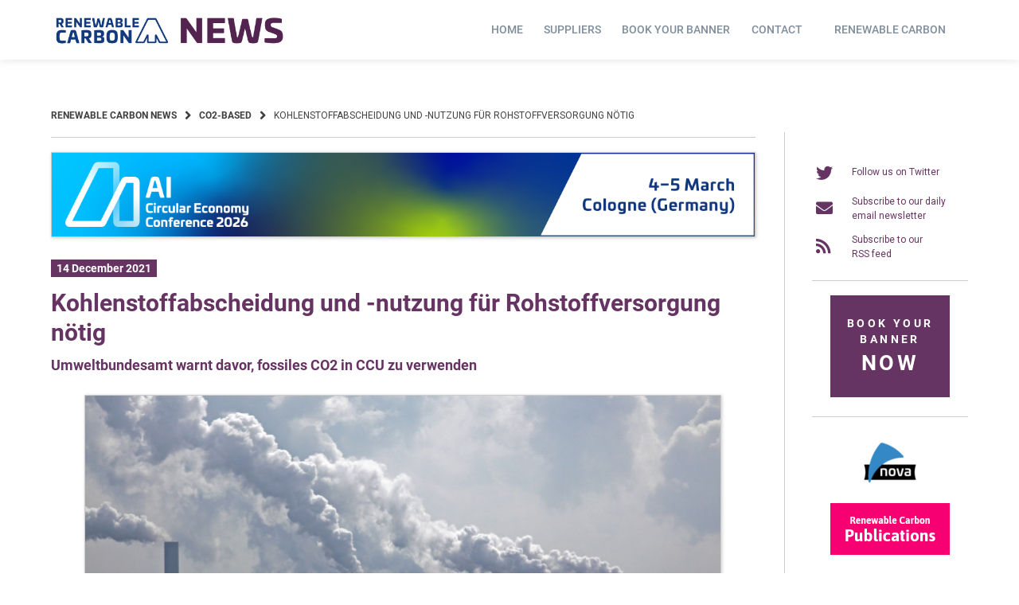

--- FILE ---
content_type: text/html; charset=UTF-8
request_url: https://renewable-carbon.eu/news/wp-admin/admin-ajax.php
body_size: -294
content:
{"post_id":101943,"counted":true}